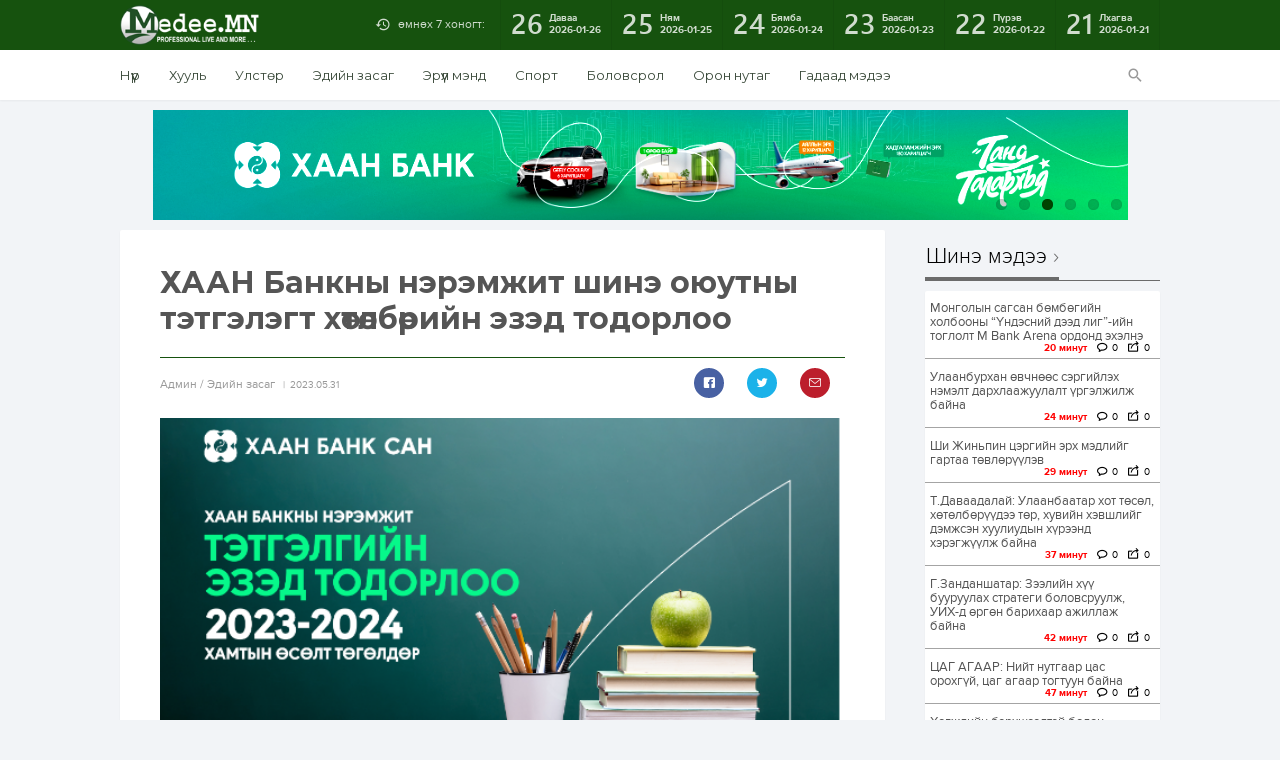

--- FILE ---
content_type: text/html; charset=UTF-8
request_url: https://www.medee.mn/p/179048
body_size: 17272
content:
<!DOCTYPE html>
<html lang="en-US" xmlns:og="http://opengraphprotocol.org/schema/" xmlns:fb="http://www.facebook.com/2008/fbml">
<head>
<meta charset="utf-8">
<title> Мэдээ.МН </title>
    <meta property="fb:app_id" content="262925781061811" />
	<meta property="og:image" content="https://medee.mn/files/wnn7mlscvnxet3ch22op/3/haan.png" />
    <meta property="og:image:secure_url" content="https://www.medee.mn/files/wnn7mlscvnxet3ch22op/3/haan.png" />
    <meta property="og:site_name" content="MedeeMN" />
    <meta property="og:url" content="https://www.medee.mn/p/179048" />  
    <meta property="og:type" content="website" />
    <meta property="og:title" content="ХААН Банкны нэрэмжит шинэ оюутны тэтгэлэгт хөтөлбөрийн эзэд тодорлоо" />
    <meta property="og:description" content="ХААН Банкны тогтвортой хөгжил, компанийн нийгмийн хариуцлагыг хэрэгжүүлэгч ХААН Банк сангаас &ldquo;Шинэ оюутны тэтгэлэгт хөтөлбөр&rdquo;-өө 17 дахь жилдээ зарлан, амьдралынхаа шинэ хуудсыг эхлүүлэх гэж буй ерөнхий боловсролын сургуулийн төгсөх ангийн 60 сурагч сургалтын төлбөрийн тэтгэлэг хөтөлбөрт шалгарлаа.

Тогтвортой хөгжлийн 4-р зорилго болох &ldquo;Чанартай боловсролыг дэмжих&rdquo; чиглэлийн хүрээнд жил бүр зохион байгуулдаг уг хөтөлбөрийг уламжлал ёсоор Монгол Улсын 21 аймаг, Замын-Үүд, Зүүнхараа сум болон Улаанбаатар хотын Багануур дүүргийн сурагчдын дунд зарласнаас нийт 400 орчим сурагч материалаа ирүүлэн идэвхтэй оролцлоо.

Сонгон шалгаруулалтыг ХААН Банкны төлөөлөл, аймаг орон нутгийн хөндлөнгийн шүүгчдийн баг бүрэлдэхүүн орон нутагт болон Улаанбаатар хотод тус тус 2 үе шаттайгаар явуулсны үр дүнд ерөнхий боловсролын сургуульд суралцах хугацаандаа гаргасан амжилт, голч дүн, нийгмийн идэвх, эсээ бичлэг зэрэг голлох үзүүлэлтүүдээр үе тэнгийнхнээ онцгойлон манлайлсан тэтгэлгийн эздийг шалгарууллаа.

ХААН Банк өнгөрсөн хугацаанд нийт 2000 гаруй оюутанд тэтгэлэг олгож, 2 гаруй тэрбум төгрөгийн оюуны хөрөнгө оруулалт хийгээд байна.

Эрдэм мэдлэг, идэвх оролцоогоороо бусдыгаа манлайлж, 2023-2024 оны хичээлийн жилд &ldquo;ХААН Банкны нэрэмжит шинэ оюутны тэтгэлэгт хөтөлбөр&rdquo;-т шалгарсан шилдэг 60 оюутны нэрстэй&nbsp;ЭНД&nbsp;дарж танилцана уу.

Тэтгэлэгт шалгарсан шилдэг оюутнууддаа баяр хүргэж, ирээдүйн амьдрал, мэргэжлийн замналын гараанд нь өндөр амжилт хүсье!

Хамтын өсөлт төгөлдөр &ndash; ХААН Банк
" />
    <meta property="og:locale" content="en_US"/>
    
    <meta name="twitter:card" content="summary_large_image" />
    <meta name="twitter:site" content="@medeeMN" />
    <meta name="twitter:creator" content="@medeeMN" />
    <meta name="twitter:title" content="ХААН Банкны нэрэмжит шинэ оюутны тэтгэлэгт хөтөлбөрийн эзэд тодорлоо" />
    <meta name="twitter:description" content="ХААН Банкны тогтвортой хөгжил, компанийн нийгмийн хариуцлагыг хэрэгжүүлэгч ХААН Банк сангаас &ldquo;Шинэ оюутны тэтгэлэгт хөтөлбөр&rdquo;-өө 17 дахь жилдээ зарлан, амьдралынхаа шинэ хуудсыг эхлүүлэх гэж буй ерөнхий боловсролын сургуулийн төгсөх ангийн 60 сурагч сургалтын төлбөрийн тэтгэлэг хөтөлбөрт шалгарлаа.

Тогтвортой хөгжлийн 4-р зорилго болох &ldquo;Чанартай боловсролыг дэмжих&rdquo; чиглэлийн хүрээнд жил бүр зохион байгуулдаг уг хөтөлбөрийг уламжлал ёсоор Монгол Улсын 21 аймаг, Замын-Үүд, Зүүнхараа сум болон Улаанбаатар хотын Багануур дүүргийн сурагчдын дунд зарласнаас нийт 400 орчим сурагч материалаа ирүүлэн идэвхтэй оролцлоо.

Сонгон шалгаруулалтыг ХААН Банкны төлөөлөл, аймаг орон нутгийн хөндлөнгийн шүүгчдийн баг бүрэлдэхүүн орон нутагт болон Улаанбаатар хотод тус тус 2 үе шаттайгаар явуулсны үр дүнд ерөнхий боловсролын сургуульд суралцах хугацаандаа гаргасан амжилт, голч дүн, нийгмийн идэвх, эсээ бичлэг зэрэг голлох үзүүлэлтүүдээр үе тэнгийнхнээ онцгойлон манлайлсан тэтгэлгийн эздийг шалгарууллаа.

ХААН Банк өнгөрсөн хугацаанд нийт 2000 гаруй оюутанд тэтгэлэг олгож, 2 гаруй тэрбум төгрөгийн оюуны хөрөнгө оруулалт хийгээд байна.

Эрдэм мэдлэг, идэвх оролцоогоороо бусдыгаа манлайлж, 2023-2024 оны хичээлийн жилд &ldquo;ХААН Банкны нэрэмжит шинэ оюутны тэтгэлэгт хөтөлбөр&rdquo;-т шалгарсан шилдэг 60 оюутны нэрстэй&nbsp;ЭНД&nbsp;дарж танилцана уу.

Тэтгэлэгт шалгарсан шилдэг оюутнууддаа баяр хүргэж, ирээдүйн амьдрал, мэргэжлийн замналын гараанд нь өндөр амжилт хүсье!

Хамтын өсөлт төгөлдөр &ndash; ХААН Банк
" />
    <meta name="twitter:image" content="https://www.medee.mn/files/wnn7mlscvnxet3ch22op/3/haan.png" />
<meta name="viewport" content="width=device-width, initial-scale=1.0, maximum-scale=1.0, user-scalable=no">
<meta http-equiv="Content-Type" content="text/html; charset=utf-8" />
<meta name="author" content="Мэдээ.МН" />
<meta name="keywords" content="Мэдээ, Монгол, Mongol News, News, Mongolian, News of Mongolia" />
<meta name="robots" content="all" />
<link href="https://fonts.googleapis.com/css?family=Montserrat:400,700&display=swap&subset=cyrillic-ext" rel="stylesheet">
<link rel="stylesheet" type="text/css" href="/assets/js/jquery-ui-1.11.4.custom/jquery-ui.min.css">
<link rel="stylesheet" type="text/css" href="/assets/js/jquery.jqplot.1.0.8r1250/jquery.jqplot.min.css">
<link rel="stylesheet" type="text/css" href="/assets/css/reset.css">
<link rel="stylesheet" type="text/css" href="/assets/css/geek/geek.css">
<link rel="stylesheet" type="text/css" href="/assets/css/geeknum/geeknum.css">
<link rel="stylesheet" type="text/css" href="/assets/css/icomoon/icons.css">
<link rel="stylesheet" type="text/css" href="/assets/css/fotorama.css">
<link rel="stylesheet" type="text/css" href="/assets/css/poll.css">
<link rel="stylesheet" type="text/css" href="/assets/css/main.css">
<link rel="stylesheet" type="text/css" href="/assets/css/single.css">
<link rel="stylesheet" type="text/css" href="/assets/css/archive.css">
<link rel="stylesheet" type="text/css" href="/assets/css/index.css">
<link rel="stylesheet" type="text/css" href="/assets/plugins/woocommerce-FlexSlider-53570ee/flexslider.css">
<link rel="stylesheet" href="https://maxcdn.bootstrapcdn.com/font-awesome/4.5.0/css/font-awesome.min.css">
<script src="/assets/js/SmoothScroll.js"></script>
<script src="/assets/js/jquery-1.11.3.min.js"></script>
<script src="/assets/js/jquery-ui-1.11.4.custom/jquery-ui.min.js"></script>
<script src="/assets/js/fastclick-master/lib/fastclick.js"></script>
<script src="/assets/js/jquery.dotdotdot.min.js"></script>
<script src="/assets/js/jquery.jqplot.1.0.8r1250/jquery.jqplot.min.js"></script>
<script src="/assets/js/jquery.jqplot.1.0.8r1250/plugins/jqplot.pointLabels.min.js"></script>
<script src="/assets/js/jquery.jqplot.1.0.8r1250/plugins/jqplot.donutRenderer.min.js"></script>
<script src="/assets/js/jquery.sticky.js"></script>
<script src="/assets/js/fotorama.js"></script>
<script src="/assets/js/poll.js"></script>
<script src="/assets/js/main.js"></script>
<script src="/assets/js/archive.js"></script>
<script src="/assets/js/single.js"></script>
<script src="/assets/js/index.js"></script>
<script src="/assets/js/sharect.min.js"></script>
<script src="/assets/js/jquery.validate.min.js"></script>
<link rel="shortcut icon" type="image/png" href="/files/t6y63ifcxvit3fyimn70/1_obu_icon.ico" />
<script data-ad-client="ca-pub-9953550381898872" async src="https://pagead2.googlesyndication.com/pagead/js/adsbygoogle.js"></script>
<!-- Global site tag (gtag.js) - Google Analytics -->
<script async src="https://www.googletagmanager.com/gtag/js?id=UA-156674355-1"></script>
<script>
  window.dataLayer = window.dataLayer || [];
  function gtag(){dataLayer.push(arguments);}
  gtag('js', new Date());

  gtag('config', 'UA-156674355-1');
</script>

</head>

<body>
 
<nav id="off-canvas">
    <a id="logo-sidemenu" href="#"></a>
    <ul>
        				 							<li><a href="https://www.medee.mn">Нүүр</a></li>
					        				 							<li><a href="/category/law">Хууль</a></li>
				         				 							<li><a href="/category/politics">Улстөр</a></li>
				         				 							<li><a href="/category/economy">Эдийн засаг</a></li>
				         				 							<li><a href="/category/health">Эрүүл мэнд</a></li>
				         				 							<li><a href="/category/sports">Спорт</a></li>
				         				 							<li><a href="/category/education">Боловсрол</a></li>
				         				 							<li><a href="/category/Technology">Технологи</a></li>
				         				 							<li><a href="/category/сommunity">Орон нутаг</a></li>
				         				 							<li><a href="/category/foreign_news">Гадаад мэдээ</a></li>
				         				 							<li><a href="/category/Entertainment">Энтертайнмент</a></li>
				                     </ul>
</nav>
<div id="wrapper">
    <header id="header">
        <div id="menu-primary" class="clearfix">
            <div class="container clearfix">
                <a id="menu-button" href="/"></a>
                
                
                <a id="logo" href="/"><img src="/files/v6pawzlpti81gbl1umwg/LogoForWEB_white.png" alt="logo"/></a>
                <nav id="archive" class="clearfix">
                    <a id="archive-title" >өмнөх 7 хоногт:</a>
                    <div id="archive-list" class="clearfix">
                                                                                                                                <a href="/archive/2026-01-26" id="2026-01-26" onclick="isTrue();">
                                <span class="day">26</span>
                                <span class="date">Даваа<time>2026-01-26</time></span>
                            </a>
                                                                                <a href="/archive/2026-01-25" id="2026-01-25" onclick="isTrue();">
                                <span class="day">25</span>
                                <span class="date">Ням<time>2026-01-25</time></span>
                            </a>
                                                                                <a href="/archive/2026-01-24" id="2026-01-24" onclick="isTrue();">
                                <span class="day">24</span>
                                <span class="date">Бямба<time>2026-01-24</time></span>
                            </a>
                                                                                <a href="/archive/2026-01-23" id="2026-01-23" onclick="isTrue();">
                                <span class="day">23</span>
                                <span class="date">Баасан<time>2026-01-23</time></span>
                            </a>
                                                                                <a href="/archive/2026-01-22" id="2026-01-22" onclick="isTrue();">
                                <span class="day">22</span>
                                <span class="date">Пүрэв<time>2026-01-22</time></span>
                            </a>
                                                                                <a href="/archive/2026-01-21" id="2026-01-21" onclick="isTrue();">
                                <span class="day">21</span>
                                <span class="date">Лхагва<time>2026-01-21</time></span>
                            </a>
                                            </div>
                </nav>
                
                <form id='searcher' action="/search/" method="get">
                    <div id="search">
                        <a id="search-button" href="#"></a>
                        <div id="search-bar" class="clearfix panel">
                            <input type="text" name="s" id="Searchfile" placeholder="Хайх үгээ бичнэ үү!">
                            <a href="#" id="a-submit">Хайх</a>
                        </div>
                    </div>
                </form>
            </div>
        </div>
        <div id="menu-secondary">
            <div class="container clearfix">
                <nav id="menu" class="clearfix">
                                     
                                                                                                        																														<a href="https://www.medee.mn">Нүүр</a>
																			                                																														<a href="/category/law">Хууль</a>
																			                                																														<a href="/category/politics">Улстөр</a>
																			                                																														<a href="/category/economy">Эдийн засаг</a>
																			                                																														<a href="/category/health">Эрүүл мэнд</a>
																			                                																														<a href="/category/sports">Спорт</a>
																			                                																														<a href="/category/education">Боловсрол</a>
																			                                									                                																														<a href="/category/сommunity">Орон нутаг</a>
																			                                																														<a href="/category/foreign_news">Гадаад мэдээ</a>
																			                                									                                                                                                                        </nav>
            </div>
        </div>
    </header>
    <style>

    strong { 
        font-weight: bold; 
    }
    .right{
        right: 30px;
    }
    img { display: initial; }
    table { margin: 0 auto; }
    .wordwrap {
        text-align: justify;
        white-space: normal !important;
        word-wrap: break-word; /* Internet Explorer 5.5+ */
        cursor: initial;
        line-height: 22px;
        /* padding: 0 24px 19px 0; */
        font: normal normal 15px Geek, Arial, sans-serif;
		/* color: #231f20; */        
        font-family: "Montserrat", "Helvetica Neue", Helvetica, Tahoma, Arial, sans-serif;
        font-size: 16px;
        line-height: 1.65em !important; 
        color: #0c0c0c;
    }
    .single-font {
      font-family: "Montserrat", "Helvetica Neue", Helvetica, Tahoma, Arial, sans-serif;
      color: #555  
    }
    .wordwrap table, th, td {border: 1px solid black;;border-spacing: 1px; border-collapse: separate; }
    .wordwrap ul { 
        list-style-type: disc; 
        padding: 0 30px;
        display: block;
        margin-block-start: 1em;
        margin-block-end: 1em;
        margin-inline-start: 0px;
        margin-inline-end: 0px;
    }
    .wordwrap ol { 
        list-style-type: decimal; 
        padding: 0 30px;
        display: block;
        margin-block-start: 1em;
        margin-block-end: 1em;
        margin-inline-start: 0px;
        margin-inline-end: 0px;
    }
    .wordwrap ol > li, ul > li {
        /* display: block; */
        /* margin-block-start: 1em;
        margin-block-end: 1em;
        margin-inline-start: 0px;
        margin-inline-end: 0px; */
    }
    .wordwrap ul ul, ol ul { 
        list-style-type: circle; 
        margin-left: 20px; 
        display: block;
        margin-block-start: 1em;
        margin-block-end: 1em;
        margin-inline-start: 0px;
        margin-inline-end: 0px;
    }
    .wordwrapol ol, ul ol { 
        list-style-type: lower-latin; 
        margin-left: 20px; 
        display: block;
        margin-block-start: 1em;
        margin-block-end: 1em;
        margin-inline-start: 0px;
        margin-inline-end: 0px;
    }
    .wordwrap p {
        line-height: 1.65em !important; 
    }
    .wordwrap p > img {
        max-width:100%; 
        height:auto !important;
    }
	.wordwrap p > iframe {
        max-width:100%; 
        height:350px !important;
    }
    .wordwrap p > .twitter-tweet{
        margin: auto;
    }
    #myDivId {
        position: fixed;
        top: 0;
        width: 100%;
        left: 0;
    }
    #tab-timeline .wordwrap p > .twitter-tweet{
        margin: auto;
    }
    .nanobar .bar { background-color: #73AD21; }
	.autoMax{ max-width:100%; height:auto; }
    #tab-timeline iframe { width: 100% !important; }
</style>
<div id="container" class="container">
    					<div id="banner-top" class="flexslider">
				<ul class="slides">
																	                                                        																<li><a href="https://unccdcop17.org/" class="hover" target="_blank" style="height: 110px"><img src="/files/rzdklu01txemqquhhddu/Cop17" alt="photo" /></a></li>
																														                                                        																<li><a href="www.statebank.mn" class="hover" target="_blank" style="height: 110px"><img src="/files/bhhvavazx1gczuk2xaaq/tor.gif" alt="photo" /></a></li>
																														                                                        																<li><a href="https://www.khanbank.com/personal/news/intelligence/7407/" class="hover" target="_blank" style="height: 110px"><img src="/files/za5kekpw970jckcibug2/externaal" alt="photo" /></a></li>
																														                                                        																<li><a href="http://www.statebank.mn/" class="hover" target="_blank" style="height: 110px"><img src="/files/bzftjllbvzlmqjfqamuk/IMG_4666.gif" alt="photo" /></a></li>
																														                                                        																<li><a href="https://www.khanbank.com/personal/news/intelligence/7389/" class="hover" target="_blank" style="height: 110px"><img src="/files/kdheueyjamrlb3pnngzm/IMG_4032.jpeg" alt="photo" /></a></li>
																														                                                        																<li><a href="www.statebank.mn   " class="hover" target="_blank" style="height: 110px"><img src="/files/hshmww4rhkcccdsg0o6v/990x160.gif" alt="photo" /></a></li>
																						</ul>
			</div>
		    <div id="content" class="container clearfix">
        <div id="sidebar-single">
            <div > <!--id="sidebar-single-sticky"-->
                <div id="sidebar-single-social" class="panel">
                    <h1>Сэтгүүлч</h1>
                                        <div>
                        <img id="authorImage" style="margin:0 auto;display:block;width:60px;height:65px;" width="65px" height="65px" src="/files/sf0jveozj0cswp2pmpdr/59747313_362809967775734_332968555098144768_n.jpg" alt="User" />
                    </div>
                    <br />
                    <h2 style="text-align:center;">Aдмин</h2>
                </div>
                <ul id="sidebar-single-stats" class="panel">
                    <li class="shares clearfix">
                        <span class="sidebar-single-stats-icon"></span>
                        <div class="sidebar-single-stats-text">
                            <span class="sidebar-single-stats-title">Хуваалцсан</span>
                            <span class="sidebar-single-stats-number">Нийт: 3</span>
                        </div>
                    </li>
                    <li class="date clearfix">
                        <span class="sidebar-single-stats-icon"></span>
                        <div class="sidebar-single-stats-text">
                            <span class="sidebar-single-stats-title">Нийтэлсэн</span>
                            <span class="sidebar-single-stats-number">2023.05.31</span>
                        </div>
                    </li>
                    <li class="comments clearfix">
                        <span class="sidebar-single-stats-icon"></span>
                        <div class="sidebar-single-stats-text">
                            <span class="sidebar-single-stats-title">Сэтгэгдэл</span>
                            <span class="sidebar-single-stats-number">Нийт: 0</span>
                        </div>
                    </li>
                                    </ul>
            </div>
        </div>
	<div id="main-single" class="clearfix">
            <article class="panel">
                <h1 id="single-title" class="single-font">ХААН Банкны нэрэмжит шинэ оюутны тэтгэлэгт хөтөлбөрийн эзэд тодорлоо</h1>
                <div class="single-meta clearfix">
                    <div class="single-meta-author">
                        <span>
                                                        Aдмин
                            /
                                                        Эдийн засаг
                        </span><time>2023.05.31</time>
                    </div>
                    <div class="single-meta-numbers clearfix">
                        <ul class="single-meta-social clearfix">
                            
                                                        
                            <li class="facebook">
                                <a href="https://www.facebook.com/sharer/sharer.php?u=https://www.medee.mn/p/179048"
                                    data-href="https://www.medee.mn/p/179048" 
                                    data-layout="button_count">
                                </a>
                            </li>
							 
                            <li class="twitter">
                                <a href="https://twitter.com/intent/tweet?original_referer=https://www.medee.mn/p/179048&source=tweetbutton&text=ХААН Банкны нэрэмжит шинэ оюутны тэтгэлэгт хөтөлбөрийн эзэд тодорлоо&ref_src=twsrc%5Etfw&url=https://www.medee.mn/p/179048&via=medeemn&tw_p=tweetbutton" onClick="window.open(encodeURI(decodeURI(this.href)), 'tweetwindow', 'width=650, height=470, personalbar=0, toolbar=0, scrollbars=1, sizable=1'); return false;" rel="nofollow" class="twitter-link">
                                </a>
                            </li>
                            <li class="email">
                                <a href="https://plus.google.com/share?url=www.medee.mn%2Fp%2F179048" target="_blank"></a>
                            </li>
                        </ul>
                    </div>
                </div>

                
                                                            <div id="single-cover">
                            <div class="fotorama" data-width="100%" data-loop="true">
                                                                                                                                                                            <img src="/files/wnn7mlscvnxet3ch22op/3/haan.png" class="autoMax" alt=""/>
                                                                                                </div>
                        </div>
                                    
                <div id="single-content"  onselectstart="return false" onpaste="return false;" onCopy="return false" onCut="return false" onDrag="return false" onDrop="return false" autocomplete=off>
                    
                                            <div class="wordwrap">
                            <p><p style="text-align:justify">ХААН Банкны тогтвортой хөгжил, компанийн нийгмийн хариуцлагыг хэрэгжүүлэгч ХААН Банк сангаас &ldquo;Шинэ оюутны тэтгэлэгт хөтөлбөр&rdquo;-өө 17 дахь жилдээ зарлан, амьдралынхаа шинэ хуудсыг эхлүүлэх гэж буй ерөнхий боловсролын сургуулийн төгсөх ангийн 60 сурагч сургалтын төлбөрийн тэтгэлэг хөтөлбөрт шалгарлаа.</p>

<p style="text-align:justify">Тогтвортой хөгжлийн 4-р зорилго болох &ldquo;Чанартай боловсролыг дэмжих&rdquo; чиглэлийн хүрээнд жил бүр зохион байгуулдаг уг хөтөлбөрийг уламжлал ёсоор Монгол Улсын 21 аймаг, Замын-Үүд, Зүүнхараа сум болон Улаанбаатар хотын Багануур дүүргийн сурагчдын дунд зарласнаас нийт 400 орчим сурагч материалаа ирүүлэн идэвхтэй оролцлоо.</p>

<p style="text-align:justify">Сонгон шалгаруулалтыг ХААН Банкны төлөөлөл, аймаг орон нутгийн хөндлөнгийн шүүгчдийн баг бүрэлдэхүүн орон нутагт болон Улаанбаатар хотод тус тус 2 үе шаттайгаар явуулсны үр дүнд ерөнхий боловсролын сургуульд суралцах хугацаандаа гаргасан амжилт, голч дүн, нийгмийн идэвх, эсээ бичлэг зэрэг голлох үзүүлэлтүүдээр үе тэнгийнхнээ онцгойлон манлайлсан тэтгэлгийн эздийг шалгарууллаа.</p>

<p style="text-align:justify">ХААН Банк өнгөрсөн хугацаанд нийт 2000 гаруй оюутанд тэтгэлэг олгож, 2 гаруй тэрбум төгрөгийн оюуны хөрөнгө оруулалт хийгээд байна.</p>

<p style="text-align:justify">Эрдэм мэдлэг, идэвх оролцоогоороо бусдыгаа манлайлж, 2023-2024 оны хичээлийн жилд &ldquo;ХААН Банкны нэрэмжит шинэ оюутны тэтгэлэгт хөтөлбөр&rdquo;-т шалгарсан шилдэг 60 оюутны нэрстэй <a href="https://www.khanbank.com/uploaded/documents/2023/May/%D0%A8%D0%B0%D0%BB%D0%B3%D0%B0%D1%80%D1%81%D0%B0%D0%BD%D0%BE%D1%80%D0%BE%D0%BB%D1%86%D0%BE%D0%B3%D1%87%D0%B4%D1%8B%D0%BD%D0%BD%D1%8D%D1%80%D1%81.pdf">ЭНД</a> дарж танилцана уу.</p>

<p style="text-align:justify">Тэтгэлэгт шалгарсан шилдэг оюутнууддаа баяр хүргэж, ирээдүйн амьдрал, мэргэжлийн замналын гараанд нь өндөр амжилт хүсье!</p>

<p style="text-align:center"><strong>Хамтын өсөлт төгөлдөр &ndash; ХААН Банк</strong></p>
</p>
                        </div>
                        <div style="border-top: solid 1px #59b359;">
                            <br>
                            
                        </div> 
                                    </div>
                <div class="single-meta-numbers clearfix">
                    <ul class="single-meta-social clearfix">
                        
                                                
                        <li class="facebook">
                            <a href="https://www.facebook.com/sharer/sharer.php?u=https://www.medee.mn/p/179048"
                                data-href="https://www.medee.mn/p/179048" 
                                data-layout="button_count">
                            </a>
                        </li>
                         
                        <li class="twitter">
                            <a href="https://twitter.com/intent/tweet?original_referer=https://www.medee.mn/p/179048&source=tweetbutton&text=ХААН Банкны нэрэмжит шинэ оюутны тэтгэлэгт хөтөлбөрийн эзэд тодорлоо&ref_src=twsrc%5Etfw&url=https://www.medee.mn/p/179048&via=medeemn&tw_p=tweetbutton" onClick="window.open(encodeURI(decodeURI(this.href)), 'tweetwindow', 'width=650, height=470, personalbar=0, toolbar=0, scrollbars=1, sizable=1'); return false;" rel="nofollow" class="twitter-link">
                            </a>
                        </li>
                        <li class="email">
                            <a href="https://plus.google.com/share?url=www.medee.mn%2Fp%2F179048" target="_blank"></a>
                        </li>
                    </ul>
                </div>
            </article>
        
                        <div id="comments" class="panel">
                <h1 id="comments-title">Сэтгэгдэл</h1>
                                
                <div id="comments-list">
                                    </div>
                <br>
                                                <form method="POST" action="https://www.medee.mn/p/179048/create" accept-charset="UTF-8" id="comment-form" class="comments-form"><input name="_token" type="hidden" value="DROaYTExKypthT7DqD61eQM9icWDY6kKYMIkQlG2">
                    <div class="clearfix">
                        <div class="comments-form-count"><span>0</span> сэтгэгдэл байна</div>
                    
                                            <input id="name" class="comments-form-name" maxlength="100" autocomplete="off" placeholder="Таны нэр" name="name" type="text" value="">
                        </div>
                        <textarea id="comment" class="comments-form-comment" autocomplete="off" placeholder="Таны сэтгэгдэл" rows="4" required="required" required name="comment" cols="50"></textarea>
                        <input id="news_id" name="news_id" type="hidden" value="179048">
                                                <span id="chars">1000</span> тэмдэгт оруулах үлдлээ.
                        
                        <input id="IPAddress" name="IPAddress" type="hidden" value="3.144.101.96">
                        
                        <div class="clearfix">
                            <button id="blockip" type="submit" style="cursor:pointer;" class="comments-form-submit">Нийтлэх</button>
                            <span class="comments-form-agreement">Уншигчдын бичсэн сэтгэгдэлд Medee.MN хариуцлага хүлээхгүй болно. Манай сайт ХХЗХ-ны журмын дагуу зүй зохисгүй зарим үг, хэллэгийг хязгаарласан тул Та сэтгэгдэл бичихдээ бусдын эрх ашгийг хүндэтгэн үзнэ үү.</span>
                        </div>
                                    </form>
                <style>
                    #comment{ resize:vertical; }
                    #comment-form-reply{ display: none; }
                </style>
                    <div id="appendForm">
                        <form method="POST" action="https://www.medee.mn/p/179048/create" accept-charset="UTF-8" id="comment-form-reply" class="comments-form"><input name="_token" type="hidden" value="DROaYTExKypthT7DqD61eQM9icWDY6kKYMIkQlG2">
                            <div class="clearfix">
                                <div class="comments-form-count"><span>0</span> сэтгэгдэл байна</div>
                        
                                                            <input id="ReplyName" class="comments-form-name" maxlength="100" autocomplete="off" placeholder="Таны нэр" name="name" type="text" value="">
                                </div>
                                <textarea id="ReplyComment" class="comments-form-comment" autocomplete="off" placeholder="Таны сэтгэгдэл" rows="4" name="comment" cols="50"></textarea>
                                <input id="news_id" name="news_id" type="hidden" value="179048">
                                
                                <input id="parent_id" name="parent_id" type="hidden" value="0">

                                <input id="IPAddress" name="IPAddress" type="hidden" value="3.144.101.96">
                                                        <div class="clearfix">
                                <button id="blockReply" type="submit" style="cursor:pointer;" class="comments-form-submit">Нийтлэх</button>
                                <span class="comments-form-agreement">Уншигчдын бичсэн сэтгэгдэлд Medee.MN хариуцлага хүлээхгүй болно. Манай сайт ХХЗХ-ны журмын дагуу зүй зохисгүй зарим үг, хэллэгийг хязгаарласан тул Та сэтгэгдэл бичихдээ бусдын эрх ашгийг хүндэтгэн үзнэ үү.</span>
                            </div>
                        </form>
                    </div>
                </div>
                    </div>
        <div id="sidebar-primary">
                                        <div class="group">
                    <h1 class="title"><a class="title-name" href="https://www.medee.mn/latest">Шинэ мэдээ</a></h1>
                    <ul id="latest" class="panel scroll">
                                                    <li class="post">                            <a href="196941" class="image hover"><img src="/files/hfujekxiju3bhfl7ntah/1/16.jpg" alt="image"/></a>
                            <h1><a href="196941" class="ellipsis">Монголын сагсан бөмбөгийн холбооны &ldquo;Үндэсний дээд лиг&rdquo;-ийн тоглолт M Bank Arena ордонд эхэлнэ</a></h1>
                            <ul class="meta clearfix">
                                <li class="date numbers">
                                                                                                                <span style="color:red;font-weight:bold;">20 минут</span>
                                                                    </li>
                                <li class="comments">0</li>
                                <li class="shares">0</li>
                            </ul>
                        </li>
                                                    <li class="post">                            <a href="196940" class="image hover"><img src="/files/pcxivxqzc33uqgqtmvte/1/18nb0v_flu-vaccine_1__x974.jpg" alt="image"/></a>
                            <h1><a href="196940" class="ellipsis">Улаанбурхан өвчнөөс сэргийлэх нэмэлт дархлаажуулалт үргэлжилж байна</a></h1>
                            <ul class="meta clearfix">
                                <li class="date numbers">
                                                                                                                <span style="color:red;font-weight:bold;">24 минут</span>
                                                                    </li>
                                <li class="comments">0</li>
                                <li class="shares">0</li>
                            </ul>
                        </li>
                                                    <li class="post">                            <a href="196939" class="image hover"><img src="/files/rjlpymliebb98jl9vwf5/1/IMG_5582.jpeg" alt="image"/></a>
                            <h1><a href="196939" class="ellipsis">Ши Жиньпин цэргийн эрх мэдлийг гартаа төвлөрүүлэв</a></h1>
                            <ul class="meta clearfix">
                                <li class="date numbers">
                                                                                                                <span style="color:red;font-weight:bold;">29 минут</span>
                                                                    </li>
                                <li class="comments">0</li>
                                <li class="shares">0</li>
                            </ul>
                        </li>
                                                    <li class="post">                            <a href="196938" class="image hover"><img src="/files/iwcwqr3q1ucrepxdhwrt/1/IMG_5581.jpeg" alt="image"/></a>
                            <h1><a href="196938" class="ellipsis">Т.Даваадалай: Улаанбаатар хот төсөл, хөтөлбөрүүдээ төр, хувийн хэвшлийг дэмжсэн хуулиудын хүрээнд хэрэгжүүлж байна</a></h1>
                            <ul class="meta clearfix">
                                <li class="date numbers">
                                                                                                                <span style="color:red;font-weight:bold;">37 минут</span>
                                                                    </li>
                                <li class="comments">0</li>
                                <li class="shares">0</li>
                            </ul>
                        </li>
                                                    <li class="post">                            <a href="196937" class="image hover"><img src="/files/ppkwwlczxjqi8gdy3moc/1/IMG_5580.jpeg" alt="image"/></a>
                            <h1><a href="196937" class="ellipsis">Г.Занданшатар: Зээлийн хүү бууруулах стратеги боловсруулж, УИХ-д өргөн барихаар ажиллаж байна</a></h1>
                            <ul class="meta clearfix">
                                <li class="date numbers">
                                                                                                                <span style="color:red;font-weight:bold;">42 минут</span>
                                                                    </li>
                                <li class="comments">0</li>
                                <li class="shares">0</li>
                            </ul>
                        </li>
                                                    <li class="post">                            <a href="196936" class="image hover"><img src="/files/09mjmqshjflee7tgdvjb/1/Surviving-Snowy-Rides-Expert-Tips-for-Winter-Motorcyclists.jpg" alt="image"/></a>
                            <h1><a href="196936" class="ellipsis">ЦАГ АГААР: Нийт нутгаар цас орохгүй, цаг агаар тогтуун байна</a></h1>
                            <ul class="meta clearfix">
                                <li class="date numbers">
                                                                                                                <span style="color:red;font-weight:bold;">47 минут</span>
                                                                    </li>
                                <li class="comments">0</li>
                                <li class="shares">0</li>
                            </ul>
                        </li>
                                                    <li class="post">                            <a href="196935" class="image hover"><img src="/files/ugidzvaimzo7jjvvkot6/1/IMG_5577.jpeg" alt="image"/></a>
                            <h1><a href="196935" class="ellipsis">Хөгжлийн бэрхшээлтэй болон аутизмтай хүүхдэд тэгш, хүртээмжтэй боловсрол олгох хөтөлбөрийг 2026-2030 онд хэрэгжүүлнэ</a></h1>
                            <ul class="meta clearfix">
                                <li class="date numbers">
                                                                                                                <span style="color:red;font-weight:bold;">14 цаг</span>
                                                                    </li>
                                <li class="comments">0</li>
                                <li class="shares">0</li>
                            </ul>
                        </li>
                                                    <li class="post">                            <a href="196934" class="image hover"><img src="/files/mhvxci8vmbawbe4jrkn3/1/Golomt" alt="image"/></a>
                            <h1><a href="196934" class="ellipsis">Google Pay болон Apple Pay-д Голомт банкны виртуал картаа холбосон шинэ хэрэглэгч бүр урамшуулалтай</a></h1>
                            <ul class="meta clearfix">
                                <li class="date numbers">
                                                                                                                <span style="color:red;font-weight:bold;">17 цаг</span>
                                                                    </li>
                                <li class="comments">0</li>
                                <li class="shares">0</li>
                            </ul>
                        </li>
                                                    <li class="post">                            <a href="196933" class="image hover"><img src="/files/gacedaiqcod6y4qlqwx4/1/065d03328f9ec7a4cde19f2c1fea6e57_x3.jpg" alt="image"/></a>
                            <h1><a href="196933" class="ellipsis">Куба Улсын Элчин сайд Итгэмжлэх жуух бичгээ өргөн барилаа</a></h1>
                            <ul class="meta clearfix">
                                <li class="date numbers">
                                                                                                                <span style="color:red;font-weight:bold;">18 цаг</span>
                                                                    </li>
                                <li class="comments">0</li>
                                <li class="shares">0</li>
                            </ul>
                        </li>
                                                    <li class="post">                            <a href="196932" class="image hover"><img src="/files/5r9ogbefkka6gwui4rtt/1/1769396015697588eb98c9b.png" alt="image"/></a>
                            <h1><a href="196932" class="ellipsis">АНУ Венесуэлд шинэ нууц зэвсэг хэрэглэсэн гэжээ</a></h1>
                            <ul class="meta clearfix">
                                <li class="date numbers">
                                                                                                                <span style="color:red;font-weight:bold;">19 цаг</span>
                                                                    </li>
                                <li class="comments">0</li>
                                <li class="shares">0</li>
                            </ul>
                        </li>
                                                    <li class="post">                            <a href="196931" class="image hover"><img src="/files/6zphvrin1zz3gzezqam2/1/DSC00645.jpg" alt="image"/></a>
                            <h1><a href="196931" class="ellipsis">Уул уурхайн салбарын хөрөнгө оруулалтыг нэмэгдүүлэхийн тулд эрх зүйн орчныг шинэчилнэ </a></h1>
                            <ul class="meta clearfix">
                                <li class="date numbers">
                                                                                                                <span style="color:red;font-weight:bold;">19 цаг</span>
                                                                    </li>
                                <li class="comments">1</li>
                                <li class="shares">0</li>
                            </ul>
                        </li>
                                                    <li class="post">                            <a href="196930" class="image hover"><img src="/files/pddml0d0y6e6qekxgywm/1/-26012026-1769393530-1241781460-618281494_3599693636871113_7303346477298422013_n.jpg" alt="image"/></a>
                            <h1><a href="196930" class="ellipsis">Монгол банхар Ази тивийн аварга боллоо</a></h1>
                            <ul class="meta clearfix">
                                <li class="date numbers">
                                                                                                                <span style="color:red;font-weight:bold;">21 цаг</span>
                                                                    </li>
                                <li class="comments">2</li>
                                <li class="shares">0</li>
                            </ul>
                        </li>
                                                    <li class="post">                            <a href="196929" class="image hover"><img src="/files/ri886vktigtkpwhelajs/1/20231220162802_228af95f40ba6deadebd850056ee6197.jpg" alt="image"/></a>
                            <h1><a href="196929" class="ellipsis">Алба хаагчид 11 иргэний амийг аварч, 37 иргэнийг утаажилтын бүсээс гаргалаа</a></h1>
                            <ul class="meta clearfix">
                                <li class="date numbers">
                                                                                                                <span style="color:red;font-weight:bold;">21 цаг</span>
                                                                    </li>
                                <li class="comments">0</li>
                                <li class="shares">0</li>
                            </ul>
                        </li>
                                                    <li class="post">                            <a href="196928" class="image hover"><img src="/files/uxhwrrmcfkzaggx4xjqv/1/uvliin ayalal juulchlal hartsaga --- 4.jpg" alt="image"/></a>
                            <h1><a href="196928" class="ellipsis">Монгол Улсад нэгдүгээр сард 35 мянга гаруй жуулчин иржээ</a></h1>
                            <ul class="meta clearfix">
                                <li class="date numbers">
                                                                                                                <span style="color:red;font-weight:bold;">22 цаг</span>
                                                                    </li>
                                <li class="comments">0</li>
                                <li class="shares">0</li>
                            </ul>
                        </li>
                                                    <li class="post">                            <a href="196927" class="image hover"><img src="/files/zcd6zqcafeodbzi4vhi6/1/Cop17" alt="image"/></a>
                            <h1><a href="196927" class="ellipsis">СОР17-гоос Монголд юу үлдэх вэ?</a></h1>
                            <ul class="meta clearfix">
                                <li class="date numbers">
                                                                                                                <span style="color:red;font-weight:bold;">23 цаг</span>
                                                                    </li>
                                <li class="comments">2</li>
                                <li class="shares">1</li>
                            </ul>
                        </li>
                                                    <li class="post">                            <a href="196926" class="image hover"><img src="/files/1hyn8cjnduqszgdqjyrh/1/69759cc69e61d.png" alt="image"/></a>
                            <h1><a href="196926" class="ellipsis">Абу-Дабигийн уулзалтаар дайныг зогсоохтой холбоотой бүх асуудлыг хэлэлцжээ</a></h1>
                            <ul class="meta clearfix">
                                <li class="date numbers">
                                                                                                                1 өдөр
                                                                    </li>
                                <li class="comments">1</li>
                                <li class="shares">1</li>
                            </ul>
                        </li>
                                                    <li class="post">                            <a href="196925" class="image hover"><img src="/files/psx733yuvurjn6f1nw1c/1/234472-27122018-1545888387-414692674-ardchilsan_nam.jpg" alt="image"/></a>
                            <h1><a href="196925" class="ellipsis">Танилц: Ардчилсан намын саналын эрхтэй Улс төрийн зөвлөлийн гишүүд</a></h1>
                            <ul class="meta clearfix">
                                <li class="date numbers">
                                                                                                                1 өдөр
                                                                    </li>
                                <li class="comments">0</li>
                                <li class="shares">0</li>
                            </ul>
                        </li>
                                                    <li class="post">                            <a href="196924" class="image hover"><img src="/files/ajksoobvwjtuvsmkni9t/1/unnamed.jpg" alt="image"/></a>
                            <h1><a href="196924" class="ellipsis">Энэ 7 хоногт Монгол Улсад</a></h1>
                            <ul class="meta clearfix">
                                <li class="date numbers">
                                                                                                                1 өдөр
                                                                    </li>
                                <li class="comments">0</li>
                                <li class="shares">1</li>
                            </ul>
                        </li>
                                                    <li class="post">                            <a href="196923" class="image hover"><img src="/files/0o7hqxhoj50swscuwqzd/1/6973383be337fe7967a30fa7.jpg" alt="image"/></a>
                            <h1><a href="196923" class="ellipsis">Жендэрийн эрх тэгш байдлыг хангах цахим нөлөөллийн аян, олон нийтийн үйл ажиллагааг зохион байгууллаа</a></h1>
                            <ul class="meta clearfix">
                                <li class="date numbers">
                                                                                                                1 өдөр
                                                                    </li>
                                <li class="comments">0</li>
                                <li class="shares">0</li>
                            </ul>
                        </li>
                                                    <li class="post video">                            <a href="196922" class="image hover"><img src="/files/sfi3y7buzaadstzd3ipf/1/0ad34a6db01c48fbac4a89e6241b28bf.jpg" alt="image"/></a>
                            <h1><a href="196922" class="ellipsis">Залуу малчид, удам дамжсан малчин айл өрх, өв тээгчдийг үндэсний хэмжээнд нэгдсэн бодлогоор дэмжинэ</a></h1>
                            <ul class="meta clearfix">
                                <li class="date numbers">
                                                                                                                1 өдөр
                                                                    </li>
                                <li class="comments">2</li>
                                <li class="shares">1</li>
                            </ul>
                        </li>
                                                    <li class="post">                            <a href="196921" class="image hover"><img src="/files/2og0vnjqysgt0iw9yfmq/1/weather-images.jpg" alt="image"/></a>
                            <h1><a href="196921" class="ellipsis">ЦАГ АГААР: Зүүн аймгуудын нутгаар цас орж, цасаар шуурга</a></h1>
                            <ul class="meta clearfix">
                                <li class="date numbers">
                                                                                                                1 өдөр
                                                                    </li>
                                <li class="comments">0</li>
                                <li class="shares">0</li>
                            </ul>
                        </li>
                                                    <li class="post">                            <a href="196920" class="image hover"><img src="/files/nc6xhfqzfiybkd9ckee8/1/17fb369cdec60c402373a33686dfde6c_x3.jpg" alt="image"/></a>
                            <h1><a href="196920" class="ellipsis">&quot;Алтан цом&quot;-ын барилдаанд &ldquo;М-Си-Эс, энержи&rdquo; тав дахь, &ldquo;Хамаг Монгол&rdquo; баг дөрөв дэх ялалтаа авав</a></h1>
                            <ul class="meta clearfix">
                                <li class="date numbers">
                                                                                                                1 өдөр
                                                                    </li>
                                <li class="comments">0</li>
                                <li class="shares">0</li>
                            </ul>
                        </li>
                                                    <li class="post">                            <a href="196919" class="image hover"><img src="/files/ccmunskl2exbtpi37gdx/1/697588eb98c9b.png" alt="image"/></a>
                            <h1><a href="196919" class="ellipsis">Америкчууд Венесуэлд шинэ нууц зэвсэг хэрэглэжээ</a></h1>
                            <ul class="meta clearfix">
                                <li class="date numbers">
                                                                                                                1 өдөр
                                                                    </li>
                                <li class="comments">3</li>
                                <li class="shares">0</li>
                            </ul>
                        </li>
                                                    <li class="post">                            <a href="196918" class="image hover"><img src="/files/mk216e4idkrirtghb3pk/1/1_BmOmR3_siZ4n58k6fWij2Q.jpg" alt="image"/></a>
                            <h1><a href="196918" class="ellipsis">Тэмээний наадамд 16 аймгийн 1000 гаруй иргэн 700 орчим тэмээтэй оролцож байна</a></h1>
                            <ul class="meta clearfix">
                                <li class="date numbers">
                                                                                                                1 өдөр
                                                                    </li>
                                <li class="comments">1</li>
                                <li class="shares">2</li>
                            </ul>
                        </li>
                                                    <li class="post">                            <a href="196917" class="image hover"><img src="/files/vdzaejmogpirijqjsikd/1/6975879b2d800.jpeg" alt="image"/></a>
                            <h1><a href="196917" class="ellipsis">Вьетнам руу зорчих иргэдийн анхааралд</a></h1>
                            <ul class="meta clearfix">
                                <li class="date numbers">
                                                                                                                1 өдөр
                                                                    </li>
                                <li class="comments">0</li>
                                <li class="shares">0</li>
                            </ul>
                        </li>
                                                    <li class="post">                            <a href="196916" class="image hover"><img src="/files/kglxfzz7ocfa9bkni51p/1/180117054807-01-siberia-eyelashes-freezing-0114.webp" alt="image"/></a>
                            <h1><a href="196916" class="ellipsis">ХАБЭМТ: Хүйтний стрессээс урьдчилан сэргийлэхийг зөвлөж байна</a></h1>
                            <ul class="meta clearfix">
                                <li class="date numbers">
                                                                                                                1 өдөр
                                                                    </li>
                                <li class="comments">0</li>
                                <li class="shares">0</li>
                            </ul>
                        </li>
                                                    <li class="post">                            <a href="196915" class="image hover"><img src="/files/ufhx3l0ch28n4nwbrlb5/1/Цэргийн бүртгэл энэ сарын 4-20-ны хооронд болно.jpg" alt="image"/></a>
                            <h1><a href="196915" class="ellipsis">Дотоодын цэргийн 05 дугаар ангид дахин нэг цэрэг зодуулж, хүнд гэмтжээ</a></h1>
                            <ul class="meta clearfix">
                                <li class="date numbers">
                                                                                                                1 өдөр
                                                                    </li>
                                <li class="comments">3</li>
                                <li class="shares">0</li>
                            </ul>
                        </li>
                                                    <li class="post">                            <a href="196914" class="image hover"><img src="/files/zpnibbxwsnnj9o0bgfzq/1/pogoda_01.jpg" alt="image"/></a>
                            <h1><a href="196914" class="ellipsis">ЦАГ АГААР: Төвийн аймгуудын нутгийн хойд хэсгээр цас орж, цасаар шуурна</a></h1>
                            <ul class="meta clearfix">
                                <li class="date numbers">
                                                                                                                1 өдөр
                                                                    </li>
                                <li class="comments">0</li>
                                <li class="shares">0</li>
                            </ul>
                        </li>
                                                    <li class="post">                            <a href="196913" class="image hover"><img src="/files/ezvu4epjiogpdldpgmhj/1/618403360_1438254171190635_1041505504414769710_n.jpg" alt="image"/></a>
                            <h1><a href="196913" class="ellipsis">Ерөнхий сайд Г.Занданшатар &ldquo;Дулааны цахилгаан станц-4&rdquo; ТӨХК бэлэн байдлын горимд хэрхэн ажиллаж байгааг шалгав</a></h1>
                            <ul class="meta clearfix">
                                <li class="date numbers">
                                                                                                                1 өдөр
                                                                    </li>
                                <li class="comments">5</li>
                                <li class="shares">0</li>
                            </ul>
                        </li>
                                                    <li class="post">                            <a href="196912" class="image hover"><img src="/files/fbnjgex3rdxguravx9oh/1/FB_IMG_1769261707804.jpg" alt="image"/></a>
                            <h1><a href="196912" class="ellipsis">У.Хүрэлсүх: Тэмээ хоёр дахин өссөн нь малчид, тэмээчдийн нөр их хөдөлмөрийн үр дүн</a></h1>
                            <ul class="meta clearfix">
                                <li class="date numbers">
                                                                                                                2 өдөр
                                                                    </li>
                                <li class="comments">3</li>
                                <li class="shares">0</li>
                            </ul>
                        </li>
                                                    <li class="post">                            <a href="196911" class="image hover"><img src="/files/wrnmfcmm3ggxz266rn9r/1/FB_IMG_1769153721555.jpg" alt="image"/></a>
                            <h1><a href="196911" class="ellipsis">НҮБ-ын Хүүхдийн сангийн Суурин төлөөлөгчийг &ldquo;Найрамдал&rdquo; медалиар шагналаа</a></h1>
                            <ul class="meta clearfix">
                                <li class="date numbers">
                                                                                                                3 өдөр
                                                                    </li>
                                <li class="comments">1</li>
                                <li class="shares">0</li>
                            </ul>
                        </li>
                                                    <li class="post">                            <a href="196910" class="image hover"><img src="/files/zqxzk2pvwgjy4agnfdym/1/black-smoke.png" alt="image"/></a>
                            <h1><a href="196910" class="ellipsis">Өнгөрсөн онд мансууруулах бодистой холбоотой 307 хэрэг илрүүлжээ</a></h1>
                            <ul class="meta clearfix">
                                <li class="date numbers">
                                                                                                                3 өдөр
                                                                    </li>
                                <li class="comments">0</li>
                                <li class="shares">0</li>
                            </ul>
                        </li>
                                                    <li class="post">                            <a href="196909" class="image hover"><img src="/files/4lshwzvohbvih6tl8ade/1/-19122025-1766120288-1185253876-6944c44ce337fe7967a30c17.jpg" alt="image"/></a>
                            <h1><a href="196909" class="ellipsis">Дэлбэрэлтэд өртсөн 207 дугаар байрыг шинээр барих тендерийг зарлалаа</a></h1>
                            <ul class="meta clearfix">
                                <li class="date numbers">
                                                                                                                3 өдөр
                                                                    </li>
                                <li class="comments">1</li>
                                <li class="shares">0</li>
                            </ul>
                        </li>
                                                    <li class="post">                            <a href="196908" class="image hover"><img src="/files/vfr0gnkquufu8dy9qbcg/1/17691346686972cd1773358.jpeg" alt="image"/></a>
                            <h1><a href="196908" class="ellipsis">&quot;Sinners&quot; кино хамгийн олон шагналд нэр дэвшжээ</a></h1>
                            <ul class="meta clearfix">
                                <li class="date numbers">
                                                                                                                3 өдөр
                                                                    </li>
                                <li class="comments">0</li>
                                <li class="shares">0</li>
                            </ul>
                        </li>
                                                    <li class="post">                            <a href="196907" class="image hover"><img src="/files/bkkcanf8lzslnwfab825/1/Bayrhvv" alt="image"/></a>
                            <h1><a href="196907" class="ellipsis">Д.Баярхүү: Энхийн зөвлөлийн дүрэм Монгол Улсын гадаад бодлогын суурь зорилтуудтай зөрчилдөхгүй</a></h1>
                            <ul class="meta clearfix">
                                <li class="date numbers">
                                                                                                                3 өдөр
                                                                    </li>
                                <li class="comments">12</li>
                                <li class="shares">1</li>
                            </ul>
                        </li>
                                                    <li class="post">                            <a href="196906" class="image hover"><img src="/files/rcheen3j2vwnw3wbrfta/1/ff1a52aff164fc20a4aab971269d8361_x3.jpg" alt="image"/></a>
                            <h1><a href="196906" class="ellipsis">Зөрчлийн мэдээллийг 102 аппликэйшинд ирүүлсэн 9112 иргэний урамшууллыг олгож эхэллээ</a></h1>
                            <ul class="meta clearfix">
                                <li class="date numbers">
                                                                                                                3 өдөр
                                                                    </li>
                                <li class="comments">2</li>
                                <li class="shares">0</li>
                            </ul>
                        </li>
                                                    <li class="post">                            <a href="196905" class="image hover"><img src="/files/p3gxhuigpcikcxo4ikfy/1/IMG_5491.jpeg" alt="image"/></a>
                            <h1><a href="196905" class="ellipsis">Оролцох сонирхлоо илэрхийлэх урилга</a></h1>
                            <ul class="meta clearfix">
                                <li class="date numbers">
                                                                                                                3 өдөр
                                                                    </li>
                                <li class="comments">1</li>
                                <li class="shares">0</li>
                            </ul>
                        </li>
                                                    <li class="post">                            <a href="196904" class="image hover"><img src="/files/lz7myq3uvqj7govkptwn/1/zamiin_uud-jpg_avto.jpg" alt="image"/></a>
                            <h1><a href="196904" class="ellipsis">Цагаан сараар зарим боомтууд дөрөв хоног хаана</a></h1>
                            <ul class="meta clearfix">
                                <li class="date numbers">
                                                                                                                3 өдөр
                                                                    </li>
                                <li class="comments">0</li>
                                <li class="shares">1</li>
                            </ul>
                        </li>
                                                    <li class="post">                            <a href="196903" class="image hover"><img src="/files/7tjea4buumhxjdawhmsv/1/FB_IMG_1769134465611.jpg" alt="image"/></a>
                            <h1><a href="196903" class="ellipsis">Монгол Улс АНУ-ын Ерөнхийлөгч Дональд Трампын санаачилсан Энхийн зөвлөлд албан ёсоор нэгдэж, үүсгэн байгуулагч гишүүн улс боллоо</a></h1>
                            <ul class="meta clearfix">
                                <li class="date numbers">
                                                                                                                3 өдөр
                                                                    </li>
                                <li class="comments">9</li>
                                <li class="shares">0</li>
                            </ul>
                        </li>
                                                    <li class="post">                            <a href="196902" class="image hover"><img src="/files/kf3q2rcgugq9nfhcxyqs/1/IMG_5479.jpeg" alt="image"/></a>
                            <h1><a href="196902" class="ellipsis">Хятадад 6G сүлжээний туршилтын II үе шат эхэлжээ</a></h1>
                            <ul class="meta clearfix">
                                <li class="date numbers">
                                                                                                                3 өдөр
                                                                    </li>
                                <li class="comments">0</li>
                                <li class="shares">0</li>
                            </ul>
                        </li>
                                                    <li class="post">                            <a href="196901" class="image hover"><img src="/files/hfujekxiju3bhfl7ntah/1/16.jpg" alt="image"/></a>
                            <h1><a href="196901" class="ellipsis">Жүдо бөхийн насанд хүрэгчдийн УАШТ болно</a></h1>
                            <ul class="meta clearfix">
                                <li class="date numbers">
                                                                                                                4 өдөр
                                                                    </li>
                                <li class="comments">0</li>
                                <li class="shares">0</li>
                            </ul>
                        </li>
                                                    <li class="post">                            <a href="196900" class="image hover"><img src="/files/khhbjzu74f27bin6glzo/1/IMG_5478.jpeg" alt="image"/></a>
                            <h1><a href="196900" class="ellipsis">Баталгаат зам, гүүр, гармаар зорчихыг анхааруулж байна</a></h1>
                            <ul class="meta clearfix">
                                <li class="date numbers">
                                                                                                                4 өдөр
                                                                    </li>
                                <li class="comments">0</li>
                                <li class="shares">0</li>
                            </ul>
                        </li>
                                                    <li class="post">                            <a href="196899" class="image hover"><img src="/files/mlnzdzo9upie3zyrxasa/1/IMG_5474.jpeg" alt="image"/></a>
                            <h1><a href="196899" class="ellipsis">БОУАӨ-ийн сайд Б.Батбаатар БНХАУ-д албан томилолтоор ажиллаж байна</a></h1>
                            <ul class="meta clearfix">
                                <li class="date numbers">
                                                                                                                4 өдөр
                                                                    </li>
                                <li class="comments">0</li>
                                <li class="shares">0</li>
                            </ul>
                        </li>
                                                    <li class="post">                            <a href="196898" class="image hover"><img src="/files/faesyhsk3obfsep7zedy/1/IMG_5463.jpeg" alt="image"/></a>
                            <h1><a href="196898" class="ellipsis">Монгол Улс Трампын санаачилсан &quot;Энхийн зөвлөл&quot;-д нэгдэж, үүсгэн байгуулагч гишүүн улс боллоо</a></h1>
                            <ul class="meta clearfix">
                                <li class="date numbers">
                                                                                                                4 өдөр
                                                                    </li>
                                <li class="comments">1</li>
                                <li class="shares">1</li>
                            </ul>
                        </li>
                                                    <li class="post">                            <a href="196897" class="image hover"><img src="/files/62qhtk37awwqevtp4lvj/1/149901.jpg" alt="image"/></a>
                            <h1><a href="196897" class="ellipsis">ЦАГ АГААР: Нийт нутгаар цас орохгүй</a></h1>
                            <ul class="meta clearfix">
                                <li class="date numbers">
                                                                                                                4 өдөр
                                                                    </li>
                                <li class="comments">0</li>
                                <li class="shares">0</li>
                            </ul>
                        </li>
                                                    <li class="post">                            <a href="196896" class="image hover"><img src="/files/fuaurzjgqxdvd1icppxg/1/2026.01.22.jpg" alt="image"/></a>
                            <h1><a href="196896" class="ellipsis">Х.Болдбаатарт холбогдох хэргийг хяналтын шатны шүүх хуралдаанаар хэлэлцүүлэхээр шийдвэрлэлээ</a></h1>
                            <ul class="meta clearfix">
                                <li class="date numbers">
                                                                                                                4 өдөр
                                                                    </li>
                                <li class="comments">0</li>
                                <li class="shares">0</li>
                            </ul>
                        </li>
                                                    <li class="post">                            <a href="196895" class="image hover"><img src="/files/9dkt6fr0geafkcbqpuu6/1/615819970_1382914033631504_5672520525679327091_n.jpg" alt="image"/></a>
                            <h1><a href="196895" class="ellipsis">338 хүн нэг удаа хэрэглэх хэмжээний хар тамхины эргэлтийг таслан зогсоолоо</a></h1>
                            <ul class="meta clearfix">
                                <li class="date numbers">
                                                                                                                4 өдөр
                                                                    </li>
                                <li class="comments">1</li>
                                <li class="shares">0</li>
                            </ul>
                        </li>
                                                    <li class="post">                            <a href="196894" class="image hover"><img src="/files/6f5eonx2qc9nlhfhzpqq/1/619247195_122261860520174526_4974303479518404767_n.jpg" alt="image"/></a>
                            <h1><a href="196894" class="ellipsis">Хархорум хотыг бүтээн байгуулах үндэсний зөвлөлийн ээлжит хурал боллоо</a></h1>
                            <ul class="meta clearfix">
                                <li class="date numbers">
                                                                                                                4 өдөр
                                                                    </li>
                                <li class="comments">1154</li>
                                <li class="shares">0</li>
                            </ul>
                        </li>
                                                    <li class="post">                            <a href="196893" class="image hover"><img src="/files/4jikcbpfjxvqhysuvdgr/1/615867792_1380683827406068_5570123760447513786_n.jpg" alt="image"/></a>
                            <h1><a href="196893" class="ellipsis">&quot;Оройгүй сүм&quot;-ийг санагдуулам &quot;Гэгээн&quot; бүтээлийн тухай залуус юу хэлэв</a></h1>
                            <ul class="meta clearfix">
                                <li class="date numbers">
                                                                                                                4 өдөр
                                                                    </li>
                                <li class="comments">1</li>
                                <li class="shares">1</li>
                            </ul>
                        </li>
                                                    <li class="post">                            <a href="196892" class="image hover"><img src="/files/f6ortnxu4wqmjz2qqoe0/1/huiten.jpg" alt="image"/></a>
                            <h1><a href="196892" class="ellipsis">Хоёрдугаар сард олон жилийн дунджаас хүйтэн байх төлөв гарчээ</a></h1>
                            <ul class="meta clearfix">
                                <li class="date numbers">
                                                                                                                4 өдөр
                                                                    </li>
                                <li class="comments">0</li>
                                <li class="shares">0</li>
                            </ul>
                        </li>
                                                    <li class="post">                            <a href="196891" class="image hover"><img src="/files/tkcxlospjhiqnhcpa9nb/1/56.jpeg" alt="image"/></a>
                            <h1><a href="196891" class="ellipsis">В.Путин АНУ-ын тусгай элч Уиткоффтой уулзана</a></h1>
                            <ul class="meta clearfix">
                                <li class="date numbers">
                                                                                                                4 өдөр
                                                                    </li>
                                <li class="comments">0</li>
                                <li class="shares">0</li>
                            </ul>
                        </li>
                                                    <li class="post">                            <a href="196890" class="image hover"><img src="/files/nqzp6ij6x5ajac6spele/1/HVwnbLrKUfQXhRPYAR1f.jpg" alt="image"/></a>
                            <h1><a href="196890" class="ellipsis">Ерөнхий сайд Г.Занданшатар Швейцарын холбооны улсын Ерөнхийлөгч Ги Пармелантай уулзав</a></h1>
                            <ul class="meta clearfix">
                                <li class="date numbers">
                                                                                                                4 өдөр
                                                                    </li>
                                <li class="comments">2</li>
                                <li class="shares">0</li>
                            </ul>
                        </li>
                                                    <li class="post">                            <a href="196889" class="image hover"><img src="/files/2vxkjvhso8st92eybvhx/1/59.jpg" alt="image"/></a>
                            <h1><a href="196889" class="ellipsis">Хятадад 6G сүлжээний туршилтын II үе шат эхэлжээ</a></h1>
                            <ul class="meta clearfix">
                                <li class="date numbers">
                                                                                                                4 өдөр
                                                                    </li>
                                <li class="comments">0</li>
                                <li class="shares">0</li>
                            </ul>
                        </li>
                                                    <li class="post">                            <a href="196888" class="image hover"><img src="/files/tikivpuic7a19gox0hed/1/6.jpg" alt="image"/></a>
                            <h1><a href="196888" class="ellipsis">Г.Түвшинсанаа: Цахилгаан тасарсан тохиолдолд дүүжин замын тээвэр нөөц генератораар ажиллана</a></h1>
                            <ul class="meta clearfix">
                                <li class="date numbers">
                                                                                                                4 өдөр
                                                                    </li>
                                <li class="comments">0</li>
                                <li class="shares">0</li>
                            </ul>
                        </li>
                                                    <li class="post">                            <a href="196887" class="image hover"><img src="/files/lwidvcafckkaoh7axcx2/1/616839367_122245328360257880_6200265493156562132_n.jpg" alt="image"/></a>
                            <h1><a href="196887" class="ellipsis">&ldquo;Амар байна уу 2026&rdquo; үзэсгэлэн худалдаанд 21 аймаг, есөн дүүргийн 1000 ЖДҮ эрхлэгч оролцож байна</a></h1>
                            <ul class="meta clearfix">
                                <li class="date numbers">
                                                                                                                4 өдөр
                                                                    </li>
                                <li class="comments">0</li>
                                <li class="shares">0</li>
                            </ul>
                        </li>
                                                    <li class="post">                            <a href="196886" class="image hover"><img src="/files/oj0766pudpkhckahbfab/1/6762856dad866.jpeg" alt="image"/></a>
                            <h1><a href="196886" class="ellipsis">СЭРЭМЖЛҮҮЛЭГ: &quot;Хаан банкаар тэтгэврээ авдаг бол ОК гэж бичээд 80 сая төгрөг авна&quot;  гэж иргэдийг залилж эхэллээ</a></h1>
                            <ul class="meta clearfix">
                                <li class="date numbers">
                                                                                                                4 өдөр
                                                                    </li>
                                <li class="comments">0</li>
                                <li class="shares">1</li>
                            </ul>
                        </li>
                                                    <li class="post">                            <a href="196885" class="image hover"><img src="/files/yxz9xzlfikaueuuhxovd/1/dd97ec2b835f25312cf985466105bc5c_x3.jpg" alt="image"/></a>
                            <h1><a href="196885" class="ellipsis">Чингэлтэй дүүрэг хүүхдийг ивээх сантай хамтран ажиллана</a></h1>
                            <ul class="meta clearfix">
                                <li class="date numbers">
                                                                                                                5 өдөр
                                                                    </li>
                                <li class="comments">0</li>
                                <li class="shares">0</li>
                            </ul>
                        </li>
                                                    <li class="post">                            <a href="196884" class="image hover"><img src="/files/jqimulas8mn1fjxxae4p/1/e61b921af5f91ffa0662b2e09dd04e65_x3.jpg" alt="image"/></a>
                            <h1><a href="196884" class="ellipsis">Философийн тухай чөлөөт хэлэлцүүлэг болно</a></h1>
                            <ul class="meta clearfix">
                                <li class="date numbers">
                                                                                                                5 өдөр
                                                                    </li>
                                <li class="comments">0</li>
                                <li class="shares">0</li>
                            </ul>
                        </li>
                                                    <li class="post">                            <a href="196883" class="image hover"><img src="/files/9xyuirbnsmmrffq1ujxr/1/6971643f3781c.png" alt="image"/></a>
                            <h1><a href="196883" class="ellipsis">Трамп, Рютте нар Гренландын асуудлаар ерөнхий тохиролцоонд хүрчээ</a></h1>
                            <ul class="meta clearfix">
                                <li class="date numbers">
                                                                                                                5 өдөр
                                                                    </li>
                                <li class="comments">2</li>
                                <li class="shares">0</li>
                            </ul>
                        </li>
                                                    <li class="post">                            <a href="196882" class="image hover"><img src="/files/ddv7cr3kdupwsfopzdyg/1/6970937ee337fe7967a30f62.jpg" alt="image"/></a>
                            <h1><a href="196882" class="ellipsis">Фото сурвалжилга: &ldquo;Амар байна уу 2026&rdquo; үзэсгэлэн худалдаа</a></h1>
                            <ul class="meta clearfix">
                                <li class="date numbers">
                                                                                                                5 өдөр
                                                                    </li>
                                <li class="comments">0</li>
                                <li class="shares">0</li>
                            </ul>
                        </li>
                                            </ul>
                                    </div>
                        <div class="flexslider">
                <ul class="slides">
                                    </ul>
            </div>
            <div class="flexslider">
                <ul class="slides">
                                                            <li><a href="https://www.khanbank.com/personal/news/intelligence/7865/" id="banner-side-top" class="banner hover"><img src="/files/rs5szk4uksmslcvokcxc/haan.jpg" alt="side banner" class="panel"/></a></li>
                                                            <li><a href="https://play.google.com/store/apps/details?id=mn.callpro.shuurkhai" id="banner-side-top" class="banner hover"><img src="/files/lpsgo50monjmgusgj0is/thumbnail (6).jpg" alt="side banner" class="panel"/></a></li>
                                                            <li><a href="https://dnn.mn" id="banner-side-top" class="banner hover"><img src="/files/oet8weest9bdurjzvrnd/bannersssss1111_copy_hGqQIbO.jpg" alt="side banner" class="panel"/></a></li>
                                    </ul>
            </div>
            <div id="list" class="panel">
                <ul id="list-tabs" class="clearfix">
                    <li class="read active"><a href="#" class="visited">Их уншсан</a></li>
                    <li class="comments"><a href="#" class="commented">Их сэтгэгдэлтэй</a></li>
                </ul>
                <div id="list-content" class="visited-pane">
                    <ol id="list-read">
                                                                                <li>
                                    <span>
                                                                                    <span>2026-01-25 11:39:55 / Гадаад мэдээ</span>
                                                                            </span>
                                    <br />
							        <a href="196919">Америкчууд Венесуэлд шинэ нууц зэвсэг хэрэглэжээ</a>
                            </li>
                                                                                <li>
                                    <span>
                                                                                    <span>2026-01-25 11:24:07 / Гадаад мэдээ</span>
                                                                            </span>
                                    <br />
							        <a href="196917">Вьетнам руу зорчих иргэдийн анхааралд</a>
                            </li>
                                                                                <li>
                                    <span>
                                                                                    <span>2026-01-24 21:37:50 / Улстөр</span>
                                                                            </span>
                                    <br />
							        <a href="196912">У.Хүрэлсүх: Тэмээ хоёр дахин өссөн нь малчид, тэмээчдийн нөр их хөдөлмөрийн үр дүн</a>
                            </li>
                                                                                <li>
                                    <span>
                                                                                    <span>2026-01-25 11:41:43 / Спорт</span>
                                                                            </span>
                                    <br />
							        <a href="196920">&quot;Алтан цом&quot;-ын барилдаанд &ldquo;М-Си-Эс, энержи&rdquo; тав дахь, &ldquo;Хамаг Монгол&rdquo; баг дөрөв дэх ялалтаа авав</a>
                            </li>
                                                                                <li>
                                    <span>
                                                                                    <span>2026-01-25 10:43:13 / Улстөр</span>
                                                                            </span>
                                    <br />
							        <a href="196913">Ерөнхий сайд Г.Занданшатар &ldquo;Дулааны цахилгаан станц-4&rdquo; ТӨХК бэлэн байдлын горимд хэрхэн ажиллаж байгааг шалгав</a>
                            </li>
                                                                                <li>
                                    <span>
                                                                                    <span>2026-01-26 08:48:19 / Гадаад мэдээ</span>
                                                                            </span>
                                    <br />
							        <a href="196926">Абу-Дабигийн уулзалтаар дайныг зогсоохтой холбоотой бүх асуудлыг хэлэлцжээ</a>
                            </li>
                                                                                <li>
                                    <span>
                                                                                    <span>2026-01-25 10:54:53 / Хууль</span>
                                                                            </span>
                                    <br />
							        <a href="196915">Дотоодын цэргийн 05 дугаар ангид дахин нэг цэрэг зодуулж, хүнд гэмтжээ</a>
                            </li>
                                                                                <li>
                                    <span>
                                                                                    <span>2026-01-26 08:42:18 / Улстөр</span>
                                                                            </span>
                                    <br />
							        <a href="196925">Танилц: Ардчилсан намын саналын эрхтэй Улс төрийн зөвлөлийн гишүүд</a>
                            </li>
                                                                                <li>
                                    <span>
                                                                                    <span>2026-01-25 11:34:37 / Орон нутаг</span>
                                                                            </span>
                                    <br />
							        <a href="196918">Тэмээний наадамд 16 аймгийн 1000 гаруй иргэн 700 орчим тэмээтэй оролцож байна</a>
                            </li>
                                                                                <li>
                                    <span>
                                                                                    <span>2026-01-25 11:21:05 / Эрүүл мэнд</span>
                                                                            </span>
                                    <br />
							        <a href="196916">ХАБЭМТ: Хүйтний стрессээс урьдчилан сэргийлэхийг зөвлөж байна</a>
                            </li>
                                            </ol>
                </div>
                <div id="list-content" class="commented-pane" style="display: none;">
                    <ol id="list-comments">
                                                                                <li>
                                    <span>
                                                                                    <span>2026-01-25 11:21:05 / Эрүүл мэнд</span>
                                                                            </span>
                                <br />
								<a href="196913">Ерөнхий сайд Г.Занданшатар &ldquo;Дулааны цахилгаан станц-4&rdquo; ТӨХК бэлэн байдлын горимд хэрхэн ажиллаж байгааг шалгав</a>
                            </li>
                                                                                <li>
                                    <span>
                                                                                    <span>2026-01-25 11:21:05 / Эрүүл мэнд</span>
                                                                            </span>
                                <br />
								<a href="196912">У.Хүрэлсүх: Тэмээ хоёр дахин өссөн нь малчид, тэмээчдийн нөр их хөдөлмөрийн үр дүн</a>
                            </li>
                                                                                <li>
                                    <span>
                                                                                    <span>2026-01-25 11:21:05 / Эрүүл мэнд</span>
                                                                            </span>
                                <br />
								<a href="196915">Дотоодын цэргийн 05 дугаар ангид дахин нэг цэрэг зодуулж, хүнд гэмтжээ</a>
                            </li>
                                                                                <li>
                                    <span>
                                                                                    <span>2026-01-25 11:21:05 / Эрүүл мэнд</span>
                                                                            </span>
                                <br />
								<a href="196919">Америкчууд Венесуэлд шинэ нууц зэвсэг хэрэглэжээ</a>
                            </li>
                                                                                <li>
                                    <span>
                                                                                    <span>2026-01-25 11:21:05 / Эрүүл мэнд</span>
                                                                            </span>
                                <br />
								<a href="196922">Залуу малчид, удам дамжсан малчин айл өрх, өв тээгчдийг үндэсний хэмжээнд нэгдсэн бодлогоор дэмжинэ</a>
                            </li>
                                                                                <li>
                                    <span>
                                                                                    <span>2026-01-25 11:21:05 / Эрүүл мэнд</span>
                                                                            </span>
                                <br />
								<a href="196927">СОР17-гоос Монголд юу үлдэх вэ?</a>
                            </li>
                                                                                <li>
                                    <span>
                                                                                    <span>2026-01-25 11:21:05 / Эрүүл мэнд</span>
                                                                            </span>
                                <br />
								<a href="196930">Монгол банхар Ази тивийн аварга боллоо</a>
                            </li>
                                                                                <li>
                                    <span>
                                                                                    <span>2026-01-25 11:21:05 / Эрүүл мэнд</span>
                                                                            </span>
                                <br />
								<a href="196918">Тэмээний наадамд 16 аймгийн 1000 гаруй иргэн 700 орчим тэмээтэй оролцож байна</a>
                            </li>
                                                                                <li>
                                    <span>
                                                                                    <span>2026-01-25 11:21:05 / Эрүүл мэнд</span>
                                                                            </span>
                                <br />
								<a href="196926">Абу-Дабигийн уулзалтаар дайныг зогсоохтой холбоотой бүх асуудлыг хэлэлцжээ</a>
                            </li>
                                                                                <li>
                                    <span>
                                                                                    <span>2026-01-25 11:21:05 / Эрүүл мэнд</span>
                                                                            </span>
                                <br />
								<a href="196931">Уул уурхайн салбарын хөрөнгө оруулалтыг нэмэгдүүлэхийн тулд эрх зүйн орчныг шинэчилнэ </a>
                            </li>
                                            </ol>
                </div>
            </div>
        </div>
    </div>
</div>
<script src="/assets/js/sharect.min.js"></script>
<script src="/assets/js/nanobar.js"></script>
<script src="/assets/plugins/woocommerce-FlexSlider-53570ee/jquery.flexslider.js"></script>
<script type="text/javascript">
    // Share custom text
    $(document).ready(function() {

        $("#sidebar-single-social img").on("contextmenu",function(){
            return false;
        }); 

        document.getElementById('authorImage').ondragstart = function() { return false; };

        var sharect = new Sharect();
        sharect.config({
            facebook: true,
            twitter: true,
            twitterUsername: '@medeemn',
            backgroundColor: '#333',
            iconColor: '#fff'
        }).init();
		
		$('blockquote').each(function() {
			var currentElement = $(this);
			currentElement.addClass('twitter-tweet');
			currentElement.attr('data-lang','en');

			var s = document.createElement("script");
			s.type = "text/javascript";
			s.async = true;
			s.src = "https://platform.twitter.com/widgets.js";
			currentElement.after(s);
		});
        // Ajax page not refreshing 
        var news_id = '179048';
        $('#comment-form').on('submit', function(event){
            event.preventDefault();
            var checkComment = $('#comment').val();
            if(checkComment.length !== 0){
                var form_data = $('#comment-form').serialize();
                $.ajax({
                    url: '/p/'+news_id+'/create',
                    type: 'POST',
                    data: form_data,
                    dataType: "HTML",
                    success: function(data){
                        var doc = new DOMParser().parseFromString(data, "text/html");
                        // console.log(data);
                        $('#comments-list').replaceWith(doc.getElementById("comments-list"));
                        $('#name').val('');
                        $('#comment').val('');
                        $('#blockip').removeAttr('disabled');
                    }
                });
            }else{ $('#comment').focus(); }

            $('#blockip').prop("disabled", true);
            // alert('working - 2');
            
            // var options = {
            //     classname: 'nanobar',
            // id: 'myDivId',
            //     target: document.getElementById('myDivId')
            // };
            // var nanobar = new Nanobar( options );
            // nanobar.go(100);
        });
        // Reply comment section
        var news_id = '179048';
        $('#comment-form-reply').on('submit',function(event){
            event.preventDefault();
            var checkComment = $('#ReplyComment').val();
            // alert($('#ReplyComment').val());
            if(checkComment.length !== 0){
                $('#appendForm').append($('#comment-form-reply').hide());
                var form_data = $(this).serialize();
                $.ajax({
                    url: '/p/'+news_id+'/create',
                    type: 'POST',
                    data: form_data,
                    dataType: 'html',
                    success: function(data){
                        var doc = new DOMParser().parseFromString(data, "text/html");
                        console.log(doc);
                        $('#comments-list').replaceWith(doc.getElementById("comments-list"));
                        $('#ReplyName').val('');
                        $('#ReplyComment').val('');
                        $('#blockip').removeAttr('disabled');
                        // alert('working');
                    }
                });

            }else{ $('#ReplyComment').focus(); }

            $('#blockip').prop('disabled', true);
            // var options = {
            //     classname: 'nanobar',
            // id: 'myDivId',
            //     target: document.getElementById('myDivId')
            // };
            // var nanobar = new Nanobar( options );
            // nanobar.go(100);
        });

        $('#comment, #ReplyComment, #name, #ReplyName').on("cut copy paste",function(e) {
            e.preventDefault();
        });

        $('.commented').click(function(e) {
            e.preventDefault();
            var thisli = $(this).closest('li');
            thisli.addClass('active');
            thisli.siblings().removeClass('active');
            $('.commented-pane').css('display', 'block');
            $('.visited-pane').css('display', 'none');
        });
        $('.visited').click(function(e) {
            e.preventDefault();
            var thisli = $(this).closest('li');
            thisli.addClass('active');
            thisli.siblings().removeClass('active');
            $('.commented-pane').css('display', 'none');
            $('.visited-pane').css('display', 'block');
        });

        $("#comment-form").validate({
            rules: {
                // name: 'required',
                comment: 'required',
            }
        });
        myFunction = function(id){
            var comId = $('#reply'+id).val();
            // e.preventDefault();
            var reply_id = id;
            $('#parent_id').val(reply_id);
            $('#show'+reply_id).append($('#comment-form-reply').show('slow'));
            $('#ReplyComment').focus();
        }

        $('#currency-bank').change(function() {
            var currencytypevalue = $("#currency-bank option:selected").val();
            if (currencytypevalue == 'Голомт') {
                $('.Голомт').show();
                $('.Худалдаа').hide();
            }
            else {
                $('.Голомт').hide();
                $('.Худалдаа').show();
            }
        });
        
        var popupSize = {
            width: 780,
            height: 550
        };

        $(document).on('click', '.single-meta-social > li > a', function(e){

            setTimeout(function() {
                $.ajax({
                    url: '/shareplus/'+179048,
                })
                .done(function(response) {
                    console.log(response);
                });
            }, 5000);
            
            
            var
                verticalPos = Math.floor(($(window).width() - popupSize.width) / 2),
                horisontalPos = Math.floor(($(window).height() - popupSize.height) / 2);

            var popup = window.open($(this).prop('href'), 'social',
                'width='+popupSize.width+',height='+popupSize.height+
                ',left='+verticalPos+',top='+horisontalPos+
                ',location=0,menubar=0,toolbar=0,status=0,scrollbars=1,resizable=1');

            if (popup) {
                popup.focus();
                e.preventDefault();
            }
        });
        $('.flexslider').flexslider({
            animation: "fade",
            slideshowSpeed: 3000,
			controlNav: true,
            directionNav:false
        });

        var maxLength = 1000;
        $('#comment').keyup(function() {
            var length = $(this).val().length;
            var length = maxLength-length;
            $('#chars').text(length);
        });
        $('#comment').prop('maxlength', '1000');

    });
</script>
    <footer id="footer">
        <div class="container clearfix">
            <a id="footer-logo" href="/">
                                <img src="/files/v6pawzlpti81gbl1umwg/LogoForWEB_white.png" alt="logo"/>
            </a>
            <div id="footer-note">Зохиогчийн эрх хуулиар хамгаалагдсан.<span> Мэдээлэл хуулбарлах хориотой.</span></div>
            <div id="footer-menu">
                <nav id="footer-menu-main" class="clearfix">
                      
                                                                        <a href="https://www.medee.mn">Нүүр</a>
                                                
                                                                    <a href="https://www.medee.mn/category/law">Хууль</a>
                                                
                                                                    <a href="https://www.medee.mn/category/politics">Улстөр</a>
                                                
                                                                    <a href="https://www.medee.mn/category/economy">Эдийн засаг</a>
                                                
                                                                    <a href="https://www.medee.mn/category/health">Эрүүл мэнд</a>
                                                
                                                                    <a href="https://www.medee.mn/category/sports">Спорт</a>
                                                
                                                                    <a href="https://www.medee.mn/category/education">Боловсрол</a>
                                                
                                                                    <a href="https://www.medee.mn/category/Technology">Технологи</a>
                                                
                                                                    <a href="https://www.medee.mn/category/сommunity">Орон нутаг</a>
                                                
                                                                    <a href="https://www.medee.mn/category/foreign_news">Гадаад мэдээ</a>
                                                
                                                                    <a href="https://www.medee.mn/category/Entertainment">Энтертайнмент</a>
                                                
                                    </nav>
                <nav id="footer-menu-side">
                    <a href="/">Бидний тухай</a>
                    <a href="/advertisement">Сурталчилгаа байршуулах</a>
                    <a href="/contact">Холбоо барих</a>
                </nav>
            </div>
        </div>
    </footer>
    <footer id="copyright">&copy; 2020 MPO Co.ltd. All Right Reserved.&nbsp; </a></footer>
</div>
<script type="text/javascript">

    $(document).ready(function() {

        $("#a-submit").click(function(e) {
            var inputS = $("#Searchfile").val();

            if(inputS != '') {
                var aa = "https://www.medee.mn/search/"+inputS;
                window.location = aa;
            } else {
                alert('Хайлтын утга аа оруулна уу');
            }
        });

        $('#searcher').submit(function(){
            var inputS = $("#Searchfile").val();

            if(inputS != '') {
                var aa = "https://www.medee.mn/search/"+inputS;
                window.location = aa;
            } else {
                alert('Хайлтын утга аа оруулна уу');
            }
            return false;
        });
    });
</script>

</body>
</html>


--- FILE ---
content_type: text/html; charset=utf-8
request_url: https://www.google.com/recaptcha/api2/aframe
body_size: 267
content:
<!DOCTYPE HTML><html><head><meta http-equiv="content-type" content="text/html; charset=UTF-8"></head><body><script nonce="fd2nhWwcLQ3iPCm9CkRimQ">/** Anti-fraud and anti-abuse applications only. See google.com/recaptcha */ try{var clients={'sodar':'https://pagead2.googlesyndication.com/pagead/sodar?'};window.addEventListener("message",function(a){try{if(a.source===window.parent){var b=JSON.parse(a.data);var c=clients[b['id']];if(c){var d=document.createElement('img');d.src=c+b['params']+'&rc='+(localStorage.getItem("rc::a")?sessionStorage.getItem("rc::b"):"");window.document.body.appendChild(d);sessionStorage.setItem("rc::e",parseInt(sessionStorage.getItem("rc::e")||0)+1);localStorage.setItem("rc::h",'1769476533347');}}}catch(b){}});window.parent.postMessage("_grecaptcha_ready", "*");}catch(b){}</script></body></html>